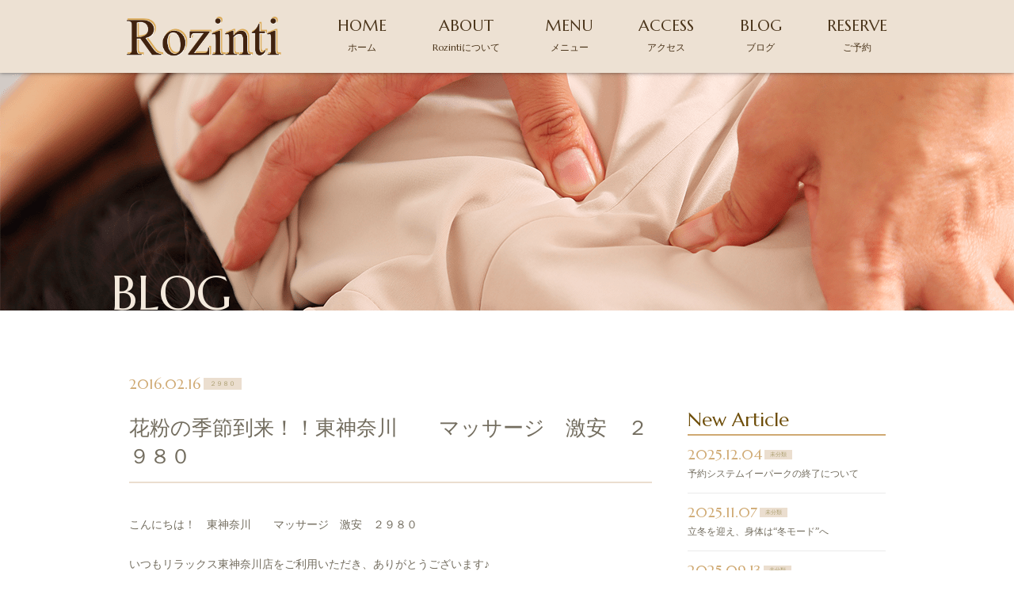

--- FILE ---
content_type: text/html; charset=UTF-8
request_url: https://xn--pckta0czdvd.com/2016/02/16/%E8%8A%B1%E7%B2%89%E3%81%AE%E5%AD%A3%E7%AF%80%E5%88%B0%E6%9D%A5%EF%BC%81%EF%BC%81/
body_size: 8419
content:
<!DOCTYPE html>
<html dir="ltr" lang="ja">
<head>
<meta charset="UTF-8">
	<meta name="viewport" content="width=1350">
	<meta name="format-detection" content="telephone=no">


<link rel="icon" href="https://xn--pckta0czdvd.com/wp-content/themes/025/favicon.ico" type="image/x-icon" />
<link rel="shortcut icon" href="https://xn--pckta0czdvd.com/wp-content/themes/025/favicon.ico" type="image/x-icon" />

<!--[if lt IE 9]>
<script src="https://xn--pckta0czdvd.com/wp-content/themes/025/js/html5.js"></script>
<script src="https://xn--pckta0czdvd.com/wp-content/themes/025/js/css3-mediaqueries.js"></script>
<![endif]-->

<link rel="stylesheet" href="https://xn--pckta0czdvd.com/wp-content/themes/025/style.css" type="text/css" media="all">
<link href="https://fonts.googleapis.com/css?family=Marcellus" rel="stylesheet">
<script src="https://xn--pckta0czdvd.com/wp-content/themes/025/js/jquery.min.js"></script>
<script type="text/javascript" src="https://xn--pckta0czdvd.com/wp-content/themes/025/js/slick.js"></script>
<script type="text/javascript" src="https://xn--pckta0czdvd.com/wp-content/themes/025/js/script.js"></script>


		<!-- All in One SEO 4.5.1.1 - aioseo.com -->
		<title>花粉の季節到来！！東神奈川 マッサージ 激安 ２９８０ - 東神奈川マッサージ Rozinti ロジンチ 地域最安値</title>
		<meta name="description" content="こんにちは！ 東神奈川 マッサージ 激安 ２９８０ いつもリラックス東神奈川店をご利用いただき、ありがとうご" />
		<meta name="robots" content="max-image-preview:large" />
		<link rel="canonical" href="https://xn--pckta0czdvd.com/2016/02/16/%e8%8a%b1%e7%b2%89%e3%81%ae%e5%ad%a3%e7%af%80%e5%88%b0%e6%9d%a5%ef%bc%81%ef%bc%81/" />
		<meta name="generator" content="All in One SEO (AIOSEO) 4.5.1.1" />
		<meta property="og:locale" content="ja_JP" />
		<meta property="og:site_name" content="東神奈川マッサージ　Rozinti　ロジンチ　地域最安値 - 安くて上手い！肩こり頭痛、腰痛、など症状に合わせて、ストレッチ、整体、オイルトリートメント、マッサージ等で対応して、お客様に満足いただく店です。毎日忙しく疲れが溜まっている方に、短い時間で本格的な施術で癒しを味わっていただけます。" />
		<meta property="og:type" content="article" />
		<meta property="og:title" content="花粉の季節到来！！東神奈川 マッサージ 激安 ２９８０ - 東神奈川マッサージ Rozinti ロジンチ 地域最安値" />
		<meta property="og:description" content="こんにちは！ 東神奈川 マッサージ 激安 ２９８０ いつもリラックス東神奈川店をご利用いただき、ありがとうご" />
		<meta property="og:url" content="https://xn--pckta0czdvd.com/2016/02/16/%e8%8a%b1%e7%b2%89%e3%81%ae%e5%ad%a3%e7%af%80%e5%88%b0%e6%9d%a5%ef%bc%81%ef%bc%81/" />
		<meta property="article:published_time" content="2016-02-16T14:31:53+00:00" />
		<meta property="article:modified_time" content="2018-04-13T12:49:43+00:00" />
		<meta name="twitter:card" content="summary_large_image" />
		<meta name="twitter:title" content="花粉の季節到来！！東神奈川 マッサージ 激安 ２９８０ - 東神奈川マッサージ Rozinti ロジンチ 地域最安値" />
		<meta name="twitter:description" content="こんにちは！ 東神奈川 マッサージ 激安 ２９８０ いつもリラックス東神奈川店をご利用いただき、ありがとうご" />
		<script type="application/ld+json" class="aioseo-schema">
			{"@context":"https:\/\/schema.org","@graph":[{"@type":"BlogPosting","@id":"https:\/\/xn--pckta0czdvd.com\/2016\/02\/16\/%e8%8a%b1%e7%b2%89%e3%81%ae%e5%ad%a3%e7%af%80%e5%88%b0%e6%9d%a5%ef%bc%81%ef%bc%81\/#blogposting","name":"\u82b1\u7c89\u306e\u5b63\u7bc0\u5230\u6765\uff01\uff01\u6771\u795e\u5948\u5ddd \u30de\u30c3\u30b5\u30fc\u30b8 \u6fc0\u5b89 \uff12\uff19\uff18\uff10 - \u6771\u795e\u5948\u5ddd\u30de\u30c3\u30b5\u30fc\u30b8 Rozinti \u30ed\u30b8\u30f3\u30c1 \u5730\u57df\u6700\u5b89\u5024","headline":"\u82b1\u7c89\u306e\u5b63\u7bc0\u5230\u6765\uff01\uff01\u6771\u795e\u5948\u5ddd\u3000\u3000\u30de\u30c3\u30b5\u30fc\u30b8\u3000\u6fc0\u5b89\u3000\uff12\uff19\uff18\uff10","author":{"@id":"https:\/\/xn--pckta0czdvd.com\/author\/pawer3588\/#author"},"publisher":{"@id":"https:\/\/xn--pckta0czdvd.com\/#organization"},"datePublished":"2016-02-16T14:31:53+09:00","dateModified":"2018-04-13T12:49:43+09:00","inLanguage":"ja","mainEntityOfPage":{"@id":"https:\/\/xn--pckta0czdvd.com\/2016\/02\/16\/%e8%8a%b1%e7%b2%89%e3%81%ae%e5%ad%a3%e7%af%80%e5%88%b0%e6%9d%a5%ef%bc%81%ef%bc%81\/#webpage"},"isPartOf":{"@id":"https:\/\/xn--pckta0czdvd.com\/2016\/02\/16\/%e8%8a%b1%e7%b2%89%e3%81%ae%e5%ad%a3%e7%af%80%e5%88%b0%e6%9d%a5%ef%bc%81%ef%bc%81\/#webpage"},"articleSection":"\uff12\uff19\uff18\uff10, \u6771\u795e\u5948\u5ddd\u30de\u30c3\u30b5\u30fc\u30b8, \uff12\uff19\uff18\uff10, \u30a4\u30aa\u30f3, \u6771\u795e\u5948\u5ddd\u30de\u30c3\u30b5\u30fc\u30b8, \u6fc0\u5b89"},{"@type":"BreadcrumbList","@id":"https:\/\/xn--pckta0czdvd.com\/2016\/02\/16\/%e8%8a%b1%e7%b2%89%e3%81%ae%e5%ad%a3%e7%af%80%e5%88%b0%e6%9d%a5%ef%bc%81%ef%bc%81\/#breadcrumblist","itemListElement":[{"@type":"ListItem","@id":"https:\/\/xn--pckta0czdvd.com\/#listItem","position":1,"name":"\u5bb6","item":"https:\/\/xn--pckta0czdvd.com\/","nextItem":"https:\/\/xn--pckta0czdvd.com\/2016\/#listItem"},{"@type":"ListItem","@id":"https:\/\/xn--pckta0czdvd.com\/2016\/#listItem","position":2,"name":"2016","item":"https:\/\/xn--pckta0czdvd.com\/2016\/","nextItem":"https:\/\/xn--pckta0czdvd.com\/2016\/02\/#listItem","previousItem":"https:\/\/xn--pckta0czdvd.com\/#listItem"},{"@type":"ListItem","@id":"https:\/\/xn--pckta0czdvd.com\/2016\/02\/#listItem","position":3,"name":"February","item":"https:\/\/xn--pckta0czdvd.com\/2016\/02\/","nextItem":"https:\/\/xn--pckta0czdvd.com\/2016\/02\/16\/#listItem","previousItem":"https:\/\/xn--pckta0czdvd.com\/2016\/#listItem"},{"@type":"ListItem","@id":"https:\/\/xn--pckta0czdvd.com\/2016\/02\/16\/#listItem","position":4,"name":"16","item":"https:\/\/xn--pckta0czdvd.com\/2016\/02\/16\/","nextItem":"https:\/\/xn--pckta0czdvd.com\/2016\/02\/16\/%e8%8a%b1%e7%b2%89%e3%81%ae%e5%ad%a3%e7%af%80%e5%88%b0%e6%9d%a5%ef%bc%81%ef%bc%81\/#listItem","previousItem":"https:\/\/xn--pckta0czdvd.com\/2016\/02\/#listItem"},{"@type":"ListItem","@id":"https:\/\/xn--pckta0czdvd.com\/2016\/02\/16\/%e8%8a%b1%e7%b2%89%e3%81%ae%e5%ad%a3%e7%af%80%e5%88%b0%e6%9d%a5%ef%bc%81%ef%bc%81\/#listItem","position":5,"name":"\u82b1\u7c89\u306e\u5b63\u7bc0\u5230\u6765\uff01\uff01\u6771\u795e\u5948\u5ddd\u3000\u3000\u30de\u30c3\u30b5\u30fc\u30b8\u3000\u6fc0\u5b89\u3000\uff12\uff19\uff18\uff10","previousItem":"https:\/\/xn--pckta0czdvd.com\/2016\/02\/16\/#listItem"}]},{"@type":"Organization","@id":"https:\/\/xn--pckta0czdvd.com\/#organization","name":"\u3000\u30de\u30c3\u30b5\u30fc\u30b8\u3000\uff12\uff19\uff18\uff10\u3000Rozinti\u3000\u30ed\u30b8\u30f3\u30c1","url":"https:\/\/xn--pckta0czdvd.com\/"},{"@type":"Person","@id":"https:\/\/xn--pckta0czdvd.com\/author\/pawer3588\/#author","url":"https:\/\/xn--pckta0czdvd.com\/author\/pawer3588\/","name":"pawer3588","image":{"@type":"ImageObject","@id":"https:\/\/xn--pckta0czdvd.com\/2016\/02\/16\/%e8%8a%b1%e7%b2%89%e3%81%ae%e5%ad%a3%e7%af%80%e5%88%b0%e6%9d%a5%ef%bc%81%ef%bc%81\/#authorImage","url":"https:\/\/secure.gravatar.com\/avatar\/2d1f874db39dff99ae85ba3867c6c8ab?s=96&d=mm&r=g","width":96,"height":96,"caption":"pawer3588"}},{"@type":"WebPage","@id":"https:\/\/xn--pckta0czdvd.com\/2016\/02\/16\/%e8%8a%b1%e7%b2%89%e3%81%ae%e5%ad%a3%e7%af%80%e5%88%b0%e6%9d%a5%ef%bc%81%ef%bc%81\/#webpage","url":"https:\/\/xn--pckta0czdvd.com\/2016\/02\/16\/%e8%8a%b1%e7%b2%89%e3%81%ae%e5%ad%a3%e7%af%80%e5%88%b0%e6%9d%a5%ef%bc%81%ef%bc%81\/","name":"\u82b1\u7c89\u306e\u5b63\u7bc0\u5230\u6765\uff01\uff01\u6771\u795e\u5948\u5ddd \u30de\u30c3\u30b5\u30fc\u30b8 \u6fc0\u5b89 \uff12\uff19\uff18\uff10 - \u6771\u795e\u5948\u5ddd\u30de\u30c3\u30b5\u30fc\u30b8 Rozinti \u30ed\u30b8\u30f3\u30c1 \u5730\u57df\u6700\u5b89\u5024","description":"\u3053\u3093\u306b\u3061\u306f\uff01 \u6771\u795e\u5948\u5ddd \u30de\u30c3\u30b5\u30fc\u30b8 \u6fc0\u5b89 \uff12\uff19\uff18\uff10 \u3044\u3064\u3082\u30ea\u30e9\u30c3\u30af\u30b9\u6771\u795e\u5948\u5ddd\u5e97\u3092\u3054\u5229\u7528\u3044\u305f\u3060\u304d\u3001\u3042\u308a\u304c\u3068\u3046\u3054","inLanguage":"ja","isPartOf":{"@id":"https:\/\/xn--pckta0czdvd.com\/#website"},"breadcrumb":{"@id":"https:\/\/xn--pckta0czdvd.com\/2016\/02\/16\/%e8%8a%b1%e7%b2%89%e3%81%ae%e5%ad%a3%e7%af%80%e5%88%b0%e6%9d%a5%ef%bc%81%ef%bc%81\/#breadcrumblist"},"author":{"@id":"https:\/\/xn--pckta0czdvd.com\/author\/pawer3588\/#author"},"creator":{"@id":"https:\/\/xn--pckta0czdvd.com\/author\/pawer3588\/#author"},"datePublished":"2016-02-16T14:31:53+09:00","dateModified":"2018-04-13T12:49:43+09:00"},{"@type":"WebSite","@id":"https:\/\/xn--pckta0czdvd.com\/#website","url":"https:\/\/xn--pckta0czdvd.com\/","name":"\u3000\u30de\u30c3\u30b5\u30fc\u30b8\u3000\uff12\uff19\uff18\uff10\u3000Rozinti\u3000\u30ed\u30b8\u30f3\u30c1","description":"\u5b89\u304f\u3066\u4e0a\u624b\u3044\uff01\u80a9\u3053\u308a\u982d\u75db\u3001\u8170\u75db\u3001\u306a\u3069\u75c7\u72b6\u306b\u5408\u308f\u305b\u3066\u3001\u30b9\u30c8\u30ec\u30c3\u30c1\u3001\u6574\u4f53\u3001\u30aa\u30a4\u30eb\u30c8\u30ea\u30fc\u30c8\u30e1\u30f3\u30c8\u3001\u30de\u30c3\u30b5\u30fc\u30b8\u7b49\u3067\u5bfe\u5fdc\u3057\u3066\u3001\u304a\u5ba2\u69d8\u306b\u6e80\u8db3\u3044\u305f\u3060\u304f\u5e97\u3067\u3059\u3002\u6bce\u65e5\u5fd9\u3057\u304f\u75b2\u308c\u304c\u6e9c\u307e\u3063\u3066\u3044\u308b\u65b9\u306b\u3001\u77ed\u3044\u6642\u9593\u3067\u672c\u683c\u7684\u306a\u65bd\u8853\u3067\u7652\u3057\u3092\u5473\u308f\u3063\u3066\u3044\u305f\u3060\u3051\u307e\u3059\u3002","inLanguage":"ja","publisher":{"@id":"https:\/\/xn--pckta0czdvd.com\/#organization"}}]}
		</script>
		<!-- All in One SEO -->

<link rel='stylesheet' id='wp-block-library-css' href='https://xn--pckta0czdvd.com/wp-includes/css/dist/block-library/style.min.css?ver=6.4.7' type='text/css' media='all' />
<style id='classic-theme-styles-inline-css' type='text/css'>
/*! This file is auto-generated */
.wp-block-button__link{color:#fff;background-color:#32373c;border-radius:9999px;box-shadow:none;text-decoration:none;padding:calc(.667em + 2px) calc(1.333em + 2px);font-size:1.125em}.wp-block-file__button{background:#32373c;color:#fff;text-decoration:none}
</style>
<style id='global-styles-inline-css' type='text/css'>
body{--wp--preset--color--black: #000000;--wp--preset--color--cyan-bluish-gray: #abb8c3;--wp--preset--color--white: #ffffff;--wp--preset--color--pale-pink: #f78da7;--wp--preset--color--vivid-red: #cf2e2e;--wp--preset--color--luminous-vivid-orange: #ff6900;--wp--preset--color--luminous-vivid-amber: #fcb900;--wp--preset--color--light-green-cyan: #7bdcb5;--wp--preset--color--vivid-green-cyan: #00d084;--wp--preset--color--pale-cyan-blue: #8ed1fc;--wp--preset--color--vivid-cyan-blue: #0693e3;--wp--preset--color--vivid-purple: #9b51e0;--wp--preset--gradient--vivid-cyan-blue-to-vivid-purple: linear-gradient(135deg,rgba(6,147,227,1) 0%,rgb(155,81,224) 100%);--wp--preset--gradient--light-green-cyan-to-vivid-green-cyan: linear-gradient(135deg,rgb(122,220,180) 0%,rgb(0,208,130) 100%);--wp--preset--gradient--luminous-vivid-amber-to-luminous-vivid-orange: linear-gradient(135deg,rgba(252,185,0,1) 0%,rgba(255,105,0,1) 100%);--wp--preset--gradient--luminous-vivid-orange-to-vivid-red: linear-gradient(135deg,rgba(255,105,0,1) 0%,rgb(207,46,46) 100%);--wp--preset--gradient--very-light-gray-to-cyan-bluish-gray: linear-gradient(135deg,rgb(238,238,238) 0%,rgb(169,184,195) 100%);--wp--preset--gradient--cool-to-warm-spectrum: linear-gradient(135deg,rgb(74,234,220) 0%,rgb(151,120,209) 20%,rgb(207,42,186) 40%,rgb(238,44,130) 60%,rgb(251,105,98) 80%,rgb(254,248,76) 100%);--wp--preset--gradient--blush-light-purple: linear-gradient(135deg,rgb(255,206,236) 0%,rgb(152,150,240) 100%);--wp--preset--gradient--blush-bordeaux: linear-gradient(135deg,rgb(254,205,165) 0%,rgb(254,45,45) 50%,rgb(107,0,62) 100%);--wp--preset--gradient--luminous-dusk: linear-gradient(135deg,rgb(255,203,112) 0%,rgb(199,81,192) 50%,rgb(65,88,208) 100%);--wp--preset--gradient--pale-ocean: linear-gradient(135deg,rgb(255,245,203) 0%,rgb(182,227,212) 50%,rgb(51,167,181) 100%);--wp--preset--gradient--electric-grass: linear-gradient(135deg,rgb(202,248,128) 0%,rgb(113,206,126) 100%);--wp--preset--gradient--midnight: linear-gradient(135deg,rgb(2,3,129) 0%,rgb(40,116,252) 100%);--wp--preset--font-size--small: 13px;--wp--preset--font-size--medium: 20px;--wp--preset--font-size--large: 36px;--wp--preset--font-size--x-large: 42px;--wp--preset--spacing--20: 0.44rem;--wp--preset--spacing--30: 0.67rem;--wp--preset--spacing--40: 1rem;--wp--preset--spacing--50: 1.5rem;--wp--preset--spacing--60: 2.25rem;--wp--preset--spacing--70: 3.38rem;--wp--preset--spacing--80: 5.06rem;--wp--preset--shadow--natural: 6px 6px 9px rgba(0, 0, 0, 0.2);--wp--preset--shadow--deep: 12px 12px 50px rgba(0, 0, 0, 0.4);--wp--preset--shadow--sharp: 6px 6px 0px rgba(0, 0, 0, 0.2);--wp--preset--shadow--outlined: 6px 6px 0px -3px rgba(255, 255, 255, 1), 6px 6px rgba(0, 0, 0, 1);--wp--preset--shadow--crisp: 6px 6px 0px rgba(0, 0, 0, 1);}:where(.is-layout-flex){gap: 0.5em;}:where(.is-layout-grid){gap: 0.5em;}body .is-layout-flow > .alignleft{float: left;margin-inline-start: 0;margin-inline-end: 2em;}body .is-layout-flow > .alignright{float: right;margin-inline-start: 2em;margin-inline-end: 0;}body .is-layout-flow > .aligncenter{margin-left: auto !important;margin-right: auto !important;}body .is-layout-constrained > .alignleft{float: left;margin-inline-start: 0;margin-inline-end: 2em;}body .is-layout-constrained > .alignright{float: right;margin-inline-start: 2em;margin-inline-end: 0;}body .is-layout-constrained > .aligncenter{margin-left: auto !important;margin-right: auto !important;}body .is-layout-constrained > :where(:not(.alignleft):not(.alignright):not(.alignfull)){max-width: var(--wp--style--global--content-size);margin-left: auto !important;margin-right: auto !important;}body .is-layout-constrained > .alignwide{max-width: var(--wp--style--global--wide-size);}body .is-layout-flex{display: flex;}body .is-layout-flex{flex-wrap: wrap;align-items: center;}body .is-layout-flex > *{margin: 0;}body .is-layout-grid{display: grid;}body .is-layout-grid > *{margin: 0;}:where(.wp-block-columns.is-layout-flex){gap: 2em;}:where(.wp-block-columns.is-layout-grid){gap: 2em;}:where(.wp-block-post-template.is-layout-flex){gap: 1.25em;}:where(.wp-block-post-template.is-layout-grid){gap: 1.25em;}.has-black-color{color: var(--wp--preset--color--black) !important;}.has-cyan-bluish-gray-color{color: var(--wp--preset--color--cyan-bluish-gray) !important;}.has-white-color{color: var(--wp--preset--color--white) !important;}.has-pale-pink-color{color: var(--wp--preset--color--pale-pink) !important;}.has-vivid-red-color{color: var(--wp--preset--color--vivid-red) !important;}.has-luminous-vivid-orange-color{color: var(--wp--preset--color--luminous-vivid-orange) !important;}.has-luminous-vivid-amber-color{color: var(--wp--preset--color--luminous-vivid-amber) !important;}.has-light-green-cyan-color{color: var(--wp--preset--color--light-green-cyan) !important;}.has-vivid-green-cyan-color{color: var(--wp--preset--color--vivid-green-cyan) !important;}.has-pale-cyan-blue-color{color: var(--wp--preset--color--pale-cyan-blue) !important;}.has-vivid-cyan-blue-color{color: var(--wp--preset--color--vivid-cyan-blue) !important;}.has-vivid-purple-color{color: var(--wp--preset--color--vivid-purple) !important;}.has-black-background-color{background-color: var(--wp--preset--color--black) !important;}.has-cyan-bluish-gray-background-color{background-color: var(--wp--preset--color--cyan-bluish-gray) !important;}.has-white-background-color{background-color: var(--wp--preset--color--white) !important;}.has-pale-pink-background-color{background-color: var(--wp--preset--color--pale-pink) !important;}.has-vivid-red-background-color{background-color: var(--wp--preset--color--vivid-red) !important;}.has-luminous-vivid-orange-background-color{background-color: var(--wp--preset--color--luminous-vivid-orange) !important;}.has-luminous-vivid-amber-background-color{background-color: var(--wp--preset--color--luminous-vivid-amber) !important;}.has-light-green-cyan-background-color{background-color: var(--wp--preset--color--light-green-cyan) !important;}.has-vivid-green-cyan-background-color{background-color: var(--wp--preset--color--vivid-green-cyan) !important;}.has-pale-cyan-blue-background-color{background-color: var(--wp--preset--color--pale-cyan-blue) !important;}.has-vivid-cyan-blue-background-color{background-color: var(--wp--preset--color--vivid-cyan-blue) !important;}.has-vivid-purple-background-color{background-color: var(--wp--preset--color--vivid-purple) !important;}.has-black-border-color{border-color: var(--wp--preset--color--black) !important;}.has-cyan-bluish-gray-border-color{border-color: var(--wp--preset--color--cyan-bluish-gray) !important;}.has-white-border-color{border-color: var(--wp--preset--color--white) !important;}.has-pale-pink-border-color{border-color: var(--wp--preset--color--pale-pink) !important;}.has-vivid-red-border-color{border-color: var(--wp--preset--color--vivid-red) !important;}.has-luminous-vivid-orange-border-color{border-color: var(--wp--preset--color--luminous-vivid-orange) !important;}.has-luminous-vivid-amber-border-color{border-color: var(--wp--preset--color--luminous-vivid-amber) !important;}.has-light-green-cyan-border-color{border-color: var(--wp--preset--color--light-green-cyan) !important;}.has-vivid-green-cyan-border-color{border-color: var(--wp--preset--color--vivid-green-cyan) !important;}.has-pale-cyan-blue-border-color{border-color: var(--wp--preset--color--pale-cyan-blue) !important;}.has-vivid-cyan-blue-border-color{border-color: var(--wp--preset--color--vivid-cyan-blue) !important;}.has-vivid-purple-border-color{border-color: var(--wp--preset--color--vivid-purple) !important;}.has-vivid-cyan-blue-to-vivid-purple-gradient-background{background: var(--wp--preset--gradient--vivid-cyan-blue-to-vivid-purple) !important;}.has-light-green-cyan-to-vivid-green-cyan-gradient-background{background: var(--wp--preset--gradient--light-green-cyan-to-vivid-green-cyan) !important;}.has-luminous-vivid-amber-to-luminous-vivid-orange-gradient-background{background: var(--wp--preset--gradient--luminous-vivid-amber-to-luminous-vivid-orange) !important;}.has-luminous-vivid-orange-to-vivid-red-gradient-background{background: var(--wp--preset--gradient--luminous-vivid-orange-to-vivid-red) !important;}.has-very-light-gray-to-cyan-bluish-gray-gradient-background{background: var(--wp--preset--gradient--very-light-gray-to-cyan-bluish-gray) !important;}.has-cool-to-warm-spectrum-gradient-background{background: var(--wp--preset--gradient--cool-to-warm-spectrum) !important;}.has-blush-light-purple-gradient-background{background: var(--wp--preset--gradient--blush-light-purple) !important;}.has-blush-bordeaux-gradient-background{background: var(--wp--preset--gradient--blush-bordeaux) !important;}.has-luminous-dusk-gradient-background{background: var(--wp--preset--gradient--luminous-dusk) !important;}.has-pale-ocean-gradient-background{background: var(--wp--preset--gradient--pale-ocean) !important;}.has-electric-grass-gradient-background{background: var(--wp--preset--gradient--electric-grass) !important;}.has-midnight-gradient-background{background: var(--wp--preset--gradient--midnight) !important;}.has-small-font-size{font-size: var(--wp--preset--font-size--small) !important;}.has-medium-font-size{font-size: var(--wp--preset--font-size--medium) !important;}.has-large-font-size{font-size: var(--wp--preset--font-size--large) !important;}.has-x-large-font-size{font-size: var(--wp--preset--font-size--x-large) !important;}
.wp-block-navigation a:where(:not(.wp-element-button)){color: inherit;}
:where(.wp-block-post-template.is-layout-flex){gap: 1.25em;}:where(.wp-block-post-template.is-layout-grid){gap: 1.25em;}
:where(.wp-block-columns.is-layout-flex){gap: 2em;}:where(.wp-block-columns.is-layout-grid){gap: 2em;}
.wp-block-pullquote{font-size: 1.5em;line-height: 1.6;}
</style>
<link rel='stylesheet' id='pz-linkcard-css' href='//xn--pckta0czdvd.com/wp-content/uploads/pz-linkcard/style.css?ver=2.4.8.1.17' type='text/css' media='all' />
<link rel='stylesheet' id='wp-pagenavi-css' href='https://xn--pckta0czdvd.com/wp-content/plugins/wp-pagenavi/pagenavi-css.css?ver=2.70' type='text/css' media='all' />
<link rel="https://api.w.org/" href="https://xn--pckta0czdvd.com/wp-json/" /><link rel="alternate" type="application/json" href="https://xn--pckta0czdvd.com/wp-json/wp/v2/posts/322" /><link rel="alternate" type="application/json+oembed" href="https://xn--pckta0czdvd.com/wp-json/oembed/1.0/embed?url=https%3A%2F%2Fxn--pckta0czdvd.com%2F2016%2F02%2F16%2F%25e8%258a%25b1%25e7%25b2%2589%25e3%2581%25ae%25e5%25ad%25a3%25e7%25af%2580%25e5%2588%25b0%25e6%259d%25a5%25ef%25bc%2581%25ef%25bc%2581%2F" />
<link rel="alternate" type="text/xml+oembed" href="https://xn--pckta0czdvd.com/wp-json/oembed/1.0/embed?url=https%3A%2F%2Fxn--pckta0czdvd.com%2F2016%2F02%2F16%2F%25e8%258a%25b1%25e7%25b2%2589%25e3%2581%25ae%25e5%25ad%25a3%25e7%25af%2580%25e5%2588%25b0%25e6%259d%25a5%25ef%25bc%2581%25ef%25bc%2581%2F&#038;format=xml" />
<link rel="stylesheet" href="https://xn--pckta0czdvd.com/wp-content/plugins/sungrove/custorm.css.php" type="text/css" media="all"><script src="https://xn--pckta0czdvd.com/wp-content/plugins/sungrove/desvg.js"></script><script src="https://xn--pckta0czdvd.com/wp-content/plugins/sungrove/script.js"></script></head>
<body>

<header class="">
		<section class="gf navigation">
		<nav class="menu f_box f_h_sb f_center f_wrap trans">
			<a href="https://xn--pckta0czdvd.com/" class="logo"><img src="https://xn--pckta0czdvd.com/wp-content/themes/025/img/logo_b.png" alt="Rozinti"/></a>
			<a href="https://xn--pckta0czdvd.com/">HOME<br><span>ホーム</span></a>
			<a href="https://xn--pckta0czdvd.com/about">ABOUT<br><span>Rozintiについて</span></a>
			<a href="https://xn--pckta0czdvd.com/menu" >MENU<br><span>メニュー</span></a>
			<a href="https://xn--pckta0czdvd.com/access">ACCESS<br><span>アクセス</span></a>
			<a href="https://xn--pckta0czdvd.com/blogs">BLOG<br><span>ブログ</span></a>
			<a href="https://beauty.hotpepper.jp/CSP/kr/reserve/?storeId=H000578491" target="_blank">RESERVE<br><span>ご予約</span></a>
		</nav>
	</section>
	<div class="sp navi">
		<nav class="button f_box">
			<a href="tel:045-439-5430" class="gf">TEL<br><span>お電話でのお問い合わせ</span></a>
			<a href="https://mitsuraku.jp/pm/online/index/w1d0l5" class="gf">RESERVE<br><span>ご予約はこちらから</span></a>
			<div class="toggle tc  f_box f_cc">
				<button class="hamburger hamburger--spin" type="button" id="toggle">
					<span class="hamburger-box">
						<span class="hamburger-inner"></span>
					</span>
				</button>
			</div>
		</nav>
	</div>
</header><main>
<section id="kv">
<figure>
	<picture>
	<source media="(min-width: 768px)" srcset="https://xn--pckta0czdvd.com/wp-content/themes/025/img/blog/kv.png" alt="リラクゼーション"/>
	<source media="(max-width: 768px)" srcset="https://xn--pckta0czdvd.com/wp-content/themes/025/img/blog/kvsp.png" alt="リラクゼーション"/>
	<img src="https://xn--pckta0czdvd.com/wp-content/themes/025/img/blog/kvsp.png" alt="リラクゼーション"/>
	</picture>
</figure>
<h2 class="gf f_box f_end">BLOG</h2>
</section>


<section id="post" class="single">
	<div class="blankx2"></div>
	<article class="f_box f_h_sa f_wrap">
		<div class="col w66 scroll" data-type="up">

	<p class="f_box f_center">
		<span class="date gf">2016.02.16</span><span class="category">２９８０</span>
	</p>
	<h2 class="tl">花粉の季節到来！！東神奈川　　マッサージ　激安　２９８０</h2>
	<div class="content">
		こんにちは！　東神奈川　　マッサージ　激安　２９８０<br />
<br />
いつもリラックス東神奈川店をご利用いただき、<wbr />ありがとうございます♪<br />
<br />
インフルエンザ流行警報発令中☆<br />
スギ花粉も飛散し始めたというニュースも見聞きしております！<br />
皆様お気をつけくださいませ！！<br />
<br />
今回はお得なキャンペーンやサービスの情報をお届けします（≧▽<wbr />≦）<br />
<br />
＝＝＝＝＝＝＝＝＝＝＝＝<br />
次回予約＆ネット予約<br />
＝＝＝＝＝＝＝＝＝＝＝＝<br />
<br />
・次回ご予約（施術後に次の予定予約）を頂いたお客様<br />
全コース（組み合せ自由）で５％オフ＋ポイント３つプレゼント！<wbr />！<br />
<br />
・ネットでご予約頂いたお客様<br />
当日予約でも５％オフ＋ポイント３つプレゼント！！<br />
（外部サイト：ミツラクからの予約は対象外となります）<br />
<br />
※サービスの併用は致しかねます<br />
<br />
＝＝＝＝＝＝＝＝＝＝＝＝<br />
平日限定キャンペーン<br />
＝＝＝＝＝＝＝＝＝＝＝＝<br />
<br />
平日（土日祝を除く）<wbr />にロングコースをご希望のお客様にオススメ！！<br />
<br />
コース内容は自由に組み合せ出来ます！<wbr />お疲れの状態に合わせてスタッフにご相談ください。<br />
<br />
☆　７５分以上→１０８０円引き<br />
☆　９０分以上→１６２０円引き<br />
☆１２０分以上→２１６０円引き<br />
<br />
※サービスの併用は致しかねます<br />
<br />
＝＝＝＝＝＝＝＝＝<br />
曜日サービス<br />
＝＝＝＝＝＝＝＝＝<br />
<br />
当店では曜日ごとに異なるサービスをご用意しております！<br />
<br />
月）アイヘッド　５４０円引き<br />
火）ポイント　２倍<br />
水）全コース　５％引き<br />
木）ポイント　２倍<br />
金）フット　５４０円引き<br />
<br />
※サービスの併用は致しかねます	</div>

			<div class="blankx2"></div>

			<div class="single_paging f_box f_h_sb">
							
									<div class="back f_box f_h_start  f_center ">
				<a href="https://xn--pckta0czdvd.com/2016/02/15/%e3%82%a2%e3%82%a4%e3%83%98%e3%83%83%e3%83%89%e3%82%ad%e3%83%a3%e3%83%b3%e3%83%9a%e3%83%bc%e3%83%b3%e3%81%ae%e3%81%8a%e7%9f%a5%e3%82%89%e3%81%9b/" class="btn main opp blog">
					戻る				</a>
			</div>
			
						<div class="next f_box f_h_end  f_center">
				<a href="https://xn--pckta0czdvd.com/2016/02/25/%e3%82%80%e3%81%8f%e3%81%bf%e3%82%92%e3%81%a8%e3%82%8b%e7%be%8e%e8%84%9a%e3%82%a2%e3%83%ad%e3%83%9e%e3%82%b9%e3%83%88%e3%83%ac%e3%83%83%e3%83%81%ef%bc%81%ef%bc%81/" class="btn main blog">
					次へ				</a>
			</div>
						</div>
			<div class="blank"></div>
			<div class="f_box f_h_center">
				<a href="https://xn--pckta0czdvd.com/blogs/" class="btn main opp">ブログ一覧へ戻る</a>
			</div>
			<div class="blankx2"></div>
		</div>
		<div class="side col w25 scroll" data-type="up">
			<!--<div id="category">
				<h3 class="gf">Category</h3>
<ul>
<li>
<a href="https://xn--pckta0czdvd.com/category/%ef%bc%92%ef%bc%99%ef%bc%98%ef%bc%90/" class="f_box trans">
２９８０</a></li>
<li>
<a href="https://xn--pckta0czdvd.com/category/%e3%82%aa%e3%82%b9%e3%82%b9%e3%83%a1/" class="f_box trans">
オススメ</a></li>
<li>
<a href="https://xn--pckta0czdvd.com/category/%e4%ba%ba%e6%b0%97/" class="f_box trans">
人気</a></li>
<li>
<a href="https://xn--pckta0czdvd.com/category/%e5%85%a8%e8%ba%ab%e3%82%82%e3%81%bf%e3%81%bb%e3%81%90%e3%81%97/" class="f_box trans">
全身もみほぐし</a></li>
<li>
<a href="https://xn--pckta0czdvd.com/category/%e6%9c%aa%e5%88%86%e9%a1%9e/" class="f_box trans">
未分類</a></li>
<li>
<a href="https://xn--pckta0czdvd.com/category/%e6%9d%b1%e7%a5%9e%e5%a5%88%e5%b7%9d%e3%80%80%e3%83%9b%e3%83%af%e3%82%a4%e3%83%88%e3%83%8b%e3%83%b3%e3%82%b0/" class="f_box trans">
東神奈川　ホワイトニング</a></li>
<li>
<a href="https://xn--pckta0czdvd.com/category/%e6%9d%b1%e7%a5%9e%e5%a5%88%e5%b7%9d%e3%83%9e%e3%83%83%e3%82%b5%e3%83%bc%e3%82%b8/" class="f_box trans">
東神奈川マッサージ</a></li>
<li>
<a href="https://xn--pckta0czdvd.com/category/%e6%bf%80%e5%ae%89/" class="f_box trans">
激安</a></li>
<li>
<a href="https://xn--pckta0czdvd.com/category/%e9%a7%85%e3%81%8b%e3%82%89%e5%be%92%e6%ad%a93%e5%88%86/" class="f_box trans">
駅から徒歩3分</a></li>
</ul>			</div>-->
			<div class="blank"></div>
			<div id="recent">
				<h3 class="gf">New Article</h3>
<ul>
		<li>
		<a href="https://xn--pckta0czdvd.com/2025/12/04/%e4%ba%88%e7%b4%84%e3%82%b7%e3%82%b9%e3%83%86%e3%83%a0%e3%82%a4%e3%83%bc%e3%83%91%e3%83%bc%e3%82%af%e3%81%ae%e7%b5%82%e4%ba%86%e3%81%ab%e3%81%a4%e3%81%84%e3%81%a6/" class="f_box f_column">
			<p class="f_box f_center"><span class="date gf">2025.12.04</span><span class="category">未分類</span></p>
			<p>予約システムイーパークの終了について</p>
		</a>
	</li>
		<li>
		<a href="https://xn--pckta0czdvd.com/2025/11/07/%e7%ab%8b%e5%86%ac%e3%82%92%e8%bf%8e%e3%81%88%e3%80%81%e8%ba%ab%e4%bd%93%e3%81%af%e5%86%ac%e3%83%a2%e3%83%bc%e3%83%89%e3%81%b8/" class="f_box f_column">
			<p class="f_box f_center"><span class="date gf">2025.11.07</span><span class="category">未分類</span></p>
			<p>立冬を迎え、身体は“冬モード”へ</p>
		</a>
	</li>
		<li>
		<a href="https://xn--pckta0czdvd.com/2025/09/13/%f0%9f%8c%a7%ef%b8%8f-%e4%bd%8e%e6%b0%97%e5%9c%a7%e3%81%a7%e4%b8%8d%e8%aa%bf%e3%82%92%e6%84%9f%e3%81%98%e3%81%a6%e3%81%84%e3%82%8b%e3%81%82%e3%81%aa%e3%81%9f%e3%81%b8-%f0%9f%8c%a7%ef%b8%8f/" class="f_box f_column">
			<p class="f_box f_center"><span class="date gf">2025.09.13</span><span class="category">未分類</span></p>
			<p>🌧️ 低気圧で不調を感じているあなたへ 🌧️</p>
		</a>
	</li>
		</ul>			</div>
			<!-- 月別アーカイブ
			<div class="blank"></div>
			<div id="archive">
							</div>
			-->
		</div>
	</article>
</section>
<div class="blankx2"></div>
</main>
<div class="tr">
	<a href="#toTop" class="toTop"><img src="https://xn--pckta0czdvd.com/wp-content/themes/025/img/toTop.png"  alt="Rozinti"></a>
</div>


<!-- Footer CTA -->
<div id="cta" class="scroll" data-type="up">
<section class="cta">
	<article class="tc white min">
	<div class="blank"></div>
		<h3>ご予約</h3>
		<p>ご予約は下のRESERVEボタン<br class="sp">よりお問い合わせください</p>
		<p class="tel gf"><span class="icon-mobile"></span><a href="tel:045-439-5430">045-439-5430</a></p>
		<div class="blank"></div>
		<article class="f_box f_cc">
			<a href="https://mitsuraku.jp/pm/online/index/w1d0l5" class="btn main w">RESERVE &gt;</a>
		</article>
	<div class="blankx2"></div>
	</article>
</section></div>
<footer >
<section class="f_box f_cc">
	<nav class="menu f_box f_wrap min"><p>|</p>
		<a href="https://xn--pckta0czdvd.com/"><span class="gf sp">HOME<br></span>ホーム</a><p>|</p>
		<a href="https://xn--pckta0czdvd.com/about"><span class="gf sp">ABOUT<br></span>Rozintiについて</a><p>|</p>
		<a href="https://xn--pckta0czdvd.com/menu"><span class="gf sp">MENU<br></span>メニュー</a><p>|</p>
		<a href="https://xn--pckta0czdvd.com/access"><span class="gf sp">ACCESS<br></span>アクセス</a><p>|</p>
		<a href="https://xn--pckta0czdvd.com/blogs"><span class="gf sp">BLOG<br></span>ブログ</a><p>|</p>
		<a href="https://mitsuraku.jp/pm/online/index/w1d0l5" target="_blank"><span class="gf sp">RESERVE<br></span>ご予約</a><p>|</p>
	</nav>
</section>

<footer >
<div class="blank"></div>
<section>
	<article class="f_box f_res f_center f_end">
		<div class="tc  col">
			<img src="https://xn--pckta0czdvd.com/wp-content/themes/025/img/logo_b.png" width="130" alt="Rozinti">
		</div>
		<address class=" col w65">
			<div class="access">
				<p>〒221-0822　<br>神奈川県横浜市神奈川区西神奈川1-10-16 斉藤邦楽器店3A</p>
				<p>TEL：045-439-5430</p>
			</div>
		</address>
		<div class="tc social col f_cc order_top">
			<a href="https://www.instagram.com/rozinti/" target="_blank"><span class="icon-instagram"></span></a>
			<img src="https://xn--pckta0czdvd.com/wp-content/themes/025/img/riro.jpg">
		</div>
	</article>
	<p class="copy">&copy;  Rozinti</p>
</section>
</footer>
</body>
</html>

--- FILE ---
content_type: text/css
request_url: https://xn--pckta0czdvd.com/wp-content/themes/025/style.css
body_size: 7518
content:
@charset "utf-8";
/*
Theme Name: リラクゼーション
Theme URI: http://wordpress.org/
Description: リラクゼーション
Author: リラクゼーション
Version: 1.0
License: GNU General Public License
License URI: license.txt
Tags: リラクゼーション
*/
@import url("css/sanitize.css");
@import url("css/hamburgers.css");
@import url("css/icon.css");
@import url("css/slick.css");
:root {
	font-size:62.5%;
	color:#736d5f;
	background:#ffffff;
}
* {
	margin:0;
	padding: 0;
	outline:none;
	-webkit-tap-highlight-color: rgba(255,255,255,0.5);
}
html,body{
	font-size: 14px;
	font-size: 1.4rem;
	width: 100%;
	overflow-x:hidden;
}
body {
	font-family: '游ゴシック体', 'Yu Gothic',  'メイリオ', 'Meiryo', 'ヒラギノ角ゴシック Pro', 'Hiragino Kaku Gothic Pro',  'Osaka', 'ＭＳ Ｐゴシック', 'MS PGothic', 'sans-serif';
	line-height: 180%;
}
.min {
	font-family:"Times New Roman", "游明朝", YuMincho, "ヒラギノ明朝 ProN W3", "Hiragino Mincho ProN", "HG明朝E", "ＭＳ Ｐ明朝", "ＭＳ 明朝", serif;
}
.gf {
	letter-spacing:0em;
	font-family: 'Marcellus', 'sans-serif','游ゴシック体', 'Yu Gothic',  'メイリオ', 'Meiryo', 'ヒラギノ角ゴシック Pro', 'Hiragino Kaku Gothic Pro',  'Osaka', 'ＭＳ Ｐゴシック', 'MS PGothic';
}
/*****************************************************************************
common
*****************************************************************************/
.none {
	display:none;
}
a {
	text-decoration: none;
	color:inherit;
	cursor:pointer;
}
figure {
	margin:0;
}
li {
	list-style: none;
}
h1,h2,h3{
	position:relative;
	text-align:center;
	font-weight:normal;
	line-height:150%;
	margin:0;
}
hr {
	border:none;
	border-top:1px solid #dedede;
}
address {
	font-size:12px;
	font-size:1.2rem;
	font-style:normal;
	line-height:160%;
	width:100%;
	padding:1em 0;
}
address p {
	color:#383838;
}
.stress {
	color:#6e4e0a;
}
.shadow{
	box-shadow:0px 1px 1px 1px rgba(30,30,30,0.2);
}
.white {
	color:#ffffff;
}
.grd {
}
.col {
	height:auto;
}
.bold {
	font-weight: bold;
}
.tc {
	text-align:center;
}
.tl {
	text-align:left;
}
.tr {
	text-align:right;
}
.ib {
	display:inline-block;
}
.f_cc {
	display:-webkit-box;
	display:-ms-flexbox;
	display: -webkit-flex;
	display:flex;
	-webkit-box-pack: justify;
	-ms-flex-pack: justify;
	-webkit-justify-content: center;
	justify-content: center;
	-webkit-align-items: center;
	-ms-flex-align: center;
	align-items: center;
}
.none {
	display:none;
}
.f_box {
	display:-webkit-box;
	display:-ms-flexbox;
	display: -webkit-flex;
	display:flex;
}
.lh100 {
	line-height:100%;
}
.mr1 {
	margin-right:1em;
}
.mr2 {
	margin-right:2em;
}
.mb1 {
	margin-bottom:1em;
}
.mt1 {
	margin-top:1em;
}
.ma {
	margin-left:auto;
	margin-right:auto;
}
span.tri {
	display:block;
	-webkit-transform:scale(0.6) rotate(90deg);
			transform:scale(0.6) rotate(90deg);
}
/*****************************************************************************
button gimic
*****************************************************************************/
.btn.main  {
	display:block;
	position:relative;
	padding:0.5em;
	color:#ffffff;
	text-align:center;
	-webkit-transition:all 0.1s ease-in-out;
	-moz-transition:all 0.1s ease-in-out;
	-ms-transition:all 0.1s ease-in-out;
			transition:all 0.1s ease-in-out;
	width:300px;
	box-shadow: 0 0 0 1px #ffffff, 0 0 0 4px #876a49;
	background: #876a49;
	margin:0 0.5em;
}
.btn.main.w {
	font-size:18px;
	font-size:1.8rem;
	color:#876a49;
	box-shadow: 0 0 0 1px #876a49, 0 0 0 4px #ffffff;
	background: #ffffff;
}
.btn.main.b {
	color:#ffffff;
	background: #00479d;
}
.btn.main:hover, a.btn.main.opp:hover {
	opacity:0.6;
}
.btn.main:hover:after, a.btn.main.opp:hover:after {
	color:#ffffff;
}
.btn.main.blog {
	width:100%;
}

.btn.main.contact {
	margin:0 0.5em;
}

.toTop {
	position:fixed;
	width:60px;
	height:60px;
	z-index:99;
	display:none;
	text-align:center;
}
.toTop span {
	display:block;
	line-height:200%;
	-webkit-transform:rotate(-90deg) scaleX(0.5);
	transform:rotate(-90deg) scaleX(0.5);
	margin-right:3px;
}

.toTop {
	right:4em;
	bottom:5em;
}
@media screen and (max-width:768px){
	.toTop {
		right:1em;
	}
	.toTop	img {
		width:inherit;
	}
	.toTop.fix {
		position:relative;
		bottom:1em;
	}
	.btn.main.lead {
		margin:0 auto;
	}
}
/*****************************************************************************
	Header
*****************************************************************************/
header {
	width:100%;
	background:#ffffff;
}
header h1 {
	line-height:100%;
}
header .kv h1{
	position:absolute;
	left:0;
	top:0;
	width:100%;
	z-index:3;
	padding-top:1em;
}

@media screen and (max-width:768px) {
	header {
		padding:0;
		width:100%;
		z-index:100;
	}
	header .tel {
		width:65px;
		height:65px;
		background:#ef9595;
		padding:0;
	}
	header .toggle {
		width:65px;
		height:65px;
	}
	header section , header section article {
		height:100%;
		padding:0;
	}
	header .kv h1 img {
		max-width:250px;
	}
	header .sp.navi {
		width:100%;
		position:fixed;
		bottom:0;
		left:0;
		z-index:100;
		background:#6e4e0a;
		height:65px;
	}
}
@media screen and (min-width:768px) {
	header {
		min-width:768px;
	}

	header nav > article {
		max-width:1000px;
		margin:0 auto;
		position:relative;
	}
	header nav {
		width:1000px;
		margin:0 auto;
	}
	header navigation {
		width:100%;
		position:relative;
	}
	header .navigation.active {
		width:100%;
		position:fixed;
		top:0;
		left:0;
		z-index:100;
	}
}

/*****************************************************************************
	Navigation / MENU
*****************************************************************************/
nav.menu {
	color:#4b351b;
}

/* SP Navigation */
@media screen and (max-width:768px){
	nav.menu {
		width:100%;
	}
	header nav.menu {
		position:fixed;
		left:0;
		bottom:0;
		z-index:99;
		background:#e8d7c7;
		color:#4b351b;
		line-height:150%;
	}
	nav.menu span {
		font-size: 12px;
		font-size: 1.2rem;
		line-height:100%;
	}
	nav.menu span.sp {
		font-size: 22px;
		font-size: 2.2rem;
	}
	header nav.menu {
		-webkit-transform:translate3d(0, 100%, 0) ;
				transform:translate3d(0, 100%, 0) ;
		/*-webkit-transform-origin:100% 0;
		-webkit-transform:scale3d(0, 1, 1) ;
				transform:scale3d(0, 1, 1) ;*/
	}
	header nav.menu.active {
		-webkit-transform:translate3d(0 , 22px, 0) ;
				transform:translate3d(0 , 22px, 0) ;
	}
	footer nav.menu a {
		font-size:12px;
		font-size:1.2rem;
	}
	nav.menu a{
		font-size: 22px;
		font-size: 2.2rem;
		display:block;
		width:100%;
		position:relative;
		padding:1em 0 1em 2em;
		border-top: 1px solid #4b351b;
	}
	footer nav.menu a {
		border:none;
		padding:1.5em 0 1.5em 2em;
		border-bottom: 1px solid #4b351b;
		line-height:150%;
	}
	nav.menu a.active, nav.menu a:hover{
		background:#dbc4a8;
		color:#ffffff;
	}
	nav.button a {
		padding:0.8em 0;
		color:#ffffff;
		flex-grow:1;
		text-align:center;
		font-size:18px;
		font-size:1.8rem;
		line-height:100%;
	}
	nav.button a span {
		font-size:10px;
		font-size:1.0rem;
	}
	nav.button a {
		border-right: 2px solid #ffffff;
	}
	nav.menu p {
		display:none;
	}
	header nav.menu .logo {
		display:none !important;
	}
}
/* PC Navigation */
@media screen and (min-width:768px){
	header nav .logo img {
		max-height:50px;
	}
	header.home nav .logo {
		display:none;
	}
	nav.menu a{
		text-align:center;
		font-size:20px;
		font-size:2.0rem;
	}
	nav.menu a span{
		font-size:0.6em;
	}
	nav.menu a {
		padding:0.5em 1em;
	}
	.navigation.active nav.menu a:not(:first-child) {
		padding:1em 1em;
	}
	footer nav.menu a {
		font-size:14px;
		font-size:1.4rem;
		padding:0 2em;
	}
	nav.menu a:hover {
		color:#ffffff;
	}
	footer nav {
		margin-top:1em;
	}
	footer nav a {
		padding:0.2em 2.7em;
	}
	footer nav.menu a:hover {
		background:rgba(210, 190, 162, 0.5);
	}
}

/*****************************************************************************
	Key Visual
*****************************************************************************/
#kv img{
	width:100%;
}
#kv {
	position:relative;
	z-index:2;
}
#kv > h2 {
	width:100%;
	height:100%;
	margin:-0.7em auto 0 auto;
	text-align:left;
	color:#f4eadd;
	line-height:70%;
	width:1000px;
	font-size:60px;
	font-size:6.0rem;
	z-index:10;
}
#kv.index picture div{
	position:absolute;
	width:100%;
	max-height:800px;
	height:100%;
	z-index:5;
}
#kv.index h2 {
	width:100%;
	max-width:1000px;
	color:#ffffff;
	text-align:center;
	margin:0 auto;
	font-size:20px;
	font-size:2.0rem;
	letter-spacing:0.2em;
	line-height:200%;
}
@media screen and (max-width:768px){
	#kv.index h2 {
		font-size:16px;
		font-size:1.6rem;
	}
	#kv > h2 {
		width:100%;
		font-size:40px;
		font-size:4.0rem;
	}
}

/*****************************************************************************
icon
*****************************************************************************/
.social {
	color: #6b4e22;
	font-size:36px;
	font-size:3.6rem;
}
.social img{
	max-height: 60px;
	width: auto;
	margin: 0 20px;
}
/*****************************************************************************
	Map
*****************************************************************************/
.gmap {
	position:relative;
	width: 100%;
	height: 250px;
}
.gmap.index {
	height: 300px;
}
.gmap+a {
	display:block;
	padding:1em 2em;
	text-align:center;
	font-size:12px;
	font-size:1.2rem;
	margin:0 auto;
}
/*****************************************************************************
	Section / Article
*****************************************************************************/
section {
	position:relative;
}
section > article {
	width:100%;
	max-width:1000px;
	margin:0 auto;
}
article.concept > div{
	padding:4.5em 0;
}
article.concept > div.grd-r, article.concept > div.grd-l  {
	background:#ffffff;
}
article.course > div{
	padding:1.5em 0 0 0;
}
@media screen and (min-width: 769px) {
	article.course > div.fir {
		padding: 0;
	}
}
div.fir .memo {
	padding-bottom: 1.5em;
}
@media screen and (max-width: 769px) {
	.memo {
		padding: 0 1.2em 1.2em;
	}
}

article.concept > div.grd-r::before {
content:"";
position:absolute;
z-index:-1;
right:25%;
top:0;
width:25%;
height:100%;
background: -moz-linear-gradient(left, rgba(255,255,255,1) 0%, rgba(255,255,255,0.9) 25%, rgba(255,255,255,0.9) 26%, rgba(255,255,255,0) 100%);
background: -webkit-linear-gradient(left, rgba(255,255,255,1) 0%,rgba(255,255,255,0.9) 25%,rgba(255,255,255,0.9) 26%,rgba(255,255,255,0) 100%);
background: linear-gradient(to right, rgba(255,255,255,1) 0%,rgba(255,255,255,0.9) 25%,rgba(255,255,255,0.9) 26%,rgba(255,255,255,0) 100%);
filter: progid:DXImageTransform.Microsoft.gradient( startColorstr='#ffffff', endColorstr='#00ffffff',GradientType=1 );
}
article.concept > div.grd-l::before {
content:"";
position:absolute;
z-index:-1;
left:25%;
top:0;
width:25%;
height:100%;
background: -moz-linear-gradient(left, rgba(255,255,255,0) 0%, rgba(255,255,255,0.9) 75%, rgba(255,255,255,0.9) 76%, rgba(255,255,255,1) 100%);
background: -webkit-linear-gradient(left, rgba(255,255,255,0) 0%,rgba(255,255,255,0.9) 75%,rgba(255,255,255,0.9) 26%,rgba(255,255,255,1) 100%);
background: linear-gradient(to right, rgba(255,255,255,0) 0%,rgba(255,255,255,0.9) 75%,rgba(255,255,255,0.9) 76%,rgba(255,255,255,1) 100%);
filter: progid:DXImageTransform.Microsoft.gradient( startColorstr='#00ffffff', endColorstr='#ffffff',GradientType=1 );
}

@media screen and (min-width:768px){
	main{
		padding-top:92px;
	}
	section > article.sub {
		width:940px;
		margin:0 auto;
	}
	article.lead {
		width:1280px;
		max-width:1280px;
	}
}
@media screen and (max-width:768px){
	section > article {
		width:100% !important;
		padding:0 1.2em;
	}
	article.lead {
		padding :0;
	}
	section.home {
		position:relative;
		margin-top:50px;
		height:auto;
	}
	article.concept > div.grd-l::before, article.concept > div.grd-r::before {
		content:none;
	}
	article.concept > div{
		padding:0;
	}
	article.about.concept p{
		margin-bottom:2em;
	}
}
/*****************************************************************************
	background
*****************************************************************************/
.bg_beige {
	background:#efede4;
}
.bg_sky {
	background:#e9f1f9;
}
.cta {
	background: url("./img/bg_footer.png") center center / cover no-repeat;
}
.navigation {
	position:relative;
	z-index:10;
	background: rgba(235, 222, 207, 0.9);
	box-shadow: 0px 0px 5px rgba(0,0,0,0.5);
}

@media screen and (max-width:768px){
	.bg_lead_sp {
		width:100%;
		min-height:225px;
		background: url("./img/top/top_bg_01_sp.png") center top / cover no-repeat;
	}
	#about .bg_01sp {
		background: url("./img/about/01.png") center top / 100% auto no-repeat;
	}
	#about .bg_02sp {
		background: url("./img/about/02.png") center top / 100% auto no-repeat;
	}
	#about .bg_03sp {
		background: url("./img/about/03.png") center top / 100% auto no-repeat;
	}
}
@media screen and (min-width:768px){
	.bg_lead {
		background: url("./img/top/top_bg_01.png") right top / auto 100% no-repeat;
	}
	#about .bg_01 {
		background: url("./img/about/01.png") left top / auto 100% no-repeat;
	}
	#about .bg_02 {
		background: url("./img/about/02.png") right top / auto 100% no-repeat;
	}
	#about .bg_03 {
		background: url("./img/about/03.png") left top / auto 100% no-repeat;
	}
}
/*****************************************************************************
	Title Decoration
*****************************************************************************/
h2 {
	font-size:40px;
	font-size:4.0rem;
}
h2.title {
	letter-spacing:0.1em;
	line-height:120%;
	background:#f4eadd;
	padding:0.4em;
	color:#6e4e0a;
	text-shadow: 0 0 3px rgba(0, 0, 0, 0.5);
	box-shadow: 0 0 5px rgba(0,0,0,0.5);
	z-index:1;
}
h2.title.nobg {
	background:none;
	box-shadow:none;
}
h2.title span {
	letter-spacing:0.2em;
	display:block;
	margin-top:-1em;
	font-size:0.4em;
	text-shadow: none;
}
h2.lead {
	position:relative;
	z-index:1;
	letter-spacing:0.1em;
	line-height:120%;
	color:#6e4e0a;
	text-shadow: 0 0 3px rgba(0, 0, 0, 0.5);
	text-align:left;
}
h2.box {
	font-size:32px;
	font-size:3.2rem;
	line-height:200%;
	text-shadow: 1px 1px 5px rgba(0, 0, 0, 0.5);
	box-shadow: none;
}
h2.box.l {
	left:0;
}
h2.box.r {
	right:0;
}

h3.lead {
	font-size:18px;
	font-size:1.8rem;
	color:#6e4e0a;
	padding:0 0 0.8em 0;
	text-align:left;
}
h3.lead+p {
	text-align:right;
	color:#6e4e0a;
	padding-bottom:1em;
	border-bottom:1px solid #cfc8b8;
	margin-bottom:1em;
}
h3.lead.border {
	border-bottom:1px solid #cfc8b8;
	margin-bottom:1em;
}
h3.lead.border+div {
	padding:0 0.5em 0.5em 0.5em;
}
h3.title {
	text-align:left;
	font-size: 24px;
	font-size: 2.4rem;
	color:#6e4e0a;
	font-weight:bold;
	line-height:130%;
	margin-bottom:0.5em;
}

h4 {
	font-size:20px;
	font-size:2.0rem;
	color:#00b7ee;
	padding:0.5em 0;
}
@media screen and (max-width:768px){
	h2.title {
		font-size:26px;
		font-size:2.6rem;
		line-height:140%;
	}
	h2.box {
		width:100%;
		padding:0.5em 0;
		line-height:160%;
	}
}
@media screen and (min-width:768px){
	h2.box {
		top:1.5em;
		width:520px;
		padding:1.5em;
	}
	h2.box {
		position:absolute;
	}
}

/*****************************************************************************
	ul / dl
*****************************************************************************/
dl.access dt {
	max-width:30%;
	min-width:100px;
	padding-right:0.5em;
	font-weight:bold;
}
dl.access dd {
	max-width:100%;
	width:70%;
}
dl.access dt:nth-child(1), dl.access dd:nth-child(2) {
	padding-top:0;
	border-top:none;
}
dl.staff dt{
	font-size:20px;
	font-size:2.0rem;
	font-weight:bold;
	border-bottom: 1px solid #cfa972;
	padding-bottom:0.4em;
	margin-bottom:0.4em;
	
}
dl.staff > dd.name {
	font-size:30px;
	font-size:3.0rem;
	padding:0.2em 0 0.3em 0;
	margin-bottom:0.5em;
}
dl.staff > dd {
	margin-bottom:1.5em;
}
#blog ul li {
	border-bottom: 1px solid #cfa972;
	padding-bottom:1em;
	margin-bottom:1em;
}
@media screen and (min-width:768px){
	dl.access dt, dl.access dd {
		padding:0.5em 1em 0.5em 0;
	}
}

/*****************************************************************************
	figure
*****************************************************************************/

figure {
	position:relative;
	overflow:hidden;
	text-align:center;
}
figure.lead  {
	margin-bottom:1em;
}
figure.lead {
	min-height:200px;
}
figure.staff {
	width:316px;
	height:316px;
	border:2px solid #ebdecf;
	margin-bottom:2em;
}
figure.facility {
	min-height:300px;
	margin-bottom:2em;
}
figure.facility figcaption {
	position:absolute;
	color:#ffffff;
	left:0em;
	bottom:0em;
	z-index:2;
	background:rgba(30,10,10,0.7);
	padding:0.5em 0.8em;
	width:100%;
	text-align:left;
}
figure.menu, figure.access {
}
figure.blog {
	height:178px;
}

figure.blog.index {
	min-width: 75px;
	width: 75px;
	height: 75px;
	margin-right: 0.5em;
}
figure img {
	max-width:100%;
	height:auto;
}
@media screen and (max-width:768px){
	figure {
		width:100%;
	}
	figure img{
		width:100%;
		height:auto;
	}
	figure.blog.index {
		min-width: 110px;
		width: 110px;
		height: 110px;
	}
	figure.concept {
		min-height:150px;
		margin-bottom:1em;
	}
}

/* Image Fill Gray */
figure:after , source:after{
	/* use copy
	content:"";
	*/
	position:absolute;
	z-index:1;
	left:0;
	top:0;
	width:100%;
	height:100%;
	background:#9a9a9a;
}

/*
.cta, .para{
	background-image:none !important;
	background:#9a9a9a;
}
#about .bg_01,  #about .bg_03, #about .bg_01_sp,  #about .bg_03_sp {
background: -moz-linear-gradient(left, rgba(140,140,140,1) 0%, rgba(255,255,255,1) 60%, rgba(255,255,255,1) 100%);
background: -webkit-linear-gradient(left, rgba(140,140,140,1) 0%,rgba(255,255,255,1) 60%,rgba(255,255,255,1) 100%);
background: linear-gradient(to right, rgba(140,140,140,1) 0%,rgba(255,255,255,1) 60%,rgba(255,255,255,1) 100%);
}
#about .bg_02, #about .bg_02_sp {
background: -moz-linear-gradient(right, rgba(140,140,140,1) 0%, rgba(255,255,255,1) 60%, rgba(255,255,255,1) 100%);
background: -webkit-linear-gradient(right, rgba(140,140,140,1) 0%,rgba(255,255,255,1) 60%,rgba(255,255,255,1) 100%);
background: linear-gradient(to left, rgba(140,140,140,1) 0%,rgba(255,255,255,1) 60%,rgba(255,255,255,1) 100%);
}
*/
/*****************************************************************************
	index
*****************************************************************************/
figure.lead+p {
	color:#d2c7af;
}
p > .date {
	color:#cfa972;
	font-size:18px;
	font-size:1.8rem;
	padding:0
}
p > .category {
	color:#ab9e6f;
	background:#ebdecf;
	font-size:0.6em;
	padding:0.4em 1em;
	line-height:100%;
	margin-left:0.5em;
}

/*****************************************************************************
	Under
*****************************************************************************/
.eng {
	color:#d2c7af;
}
.price {
	text-align:right;
	font-size:16px;
	font-size:1.6rem;
}
/*****************************************************************************
	cta
*****************************************************************************/
	.cta h3 {
		font-size:32px;
		font-size:3.2rem;
	}
	.cta h3+p {
		font-size:18px;
		font-size:1.8rem;
		padding-bottom:2em;
	}
	.cta .tel {
		display:inline-block;
		padding-top:0.5em;
		border-top:1px solid #ffffff;
		font-size:48px;
		font-size:4.8rem;
	}
	.cta .tel span {
		font-size:0.7em;
	}
	
@media screen and (max-width:768px){
	.cta h3 {
		font-size:24px;
		font-size:2.4rem;
	}
	.cta h3+p {
		font-size:14px;
		font-size:1.4rem;
	}
	.cta .tel {
		font-size:24px;
		font-size:2.4rem;
		display:block;
		padding:0.5em;
		color:#4b351b;
		text-align:center;
		width:300px;
		border:none;
		box-shadow: 0 0 0 1px #4b351b, 0 0 0 4px #ebdecf;
		background: #ebdecf;
		margin: 0 auto;
		letter-spacing: 0.1em;
	}
}
/*****************************************************************************
	footer
*****************************************************************************/
footer {
	color:#4b351b;
	background:#faf0e2;
}
p.copy {
	background:#d2bea2;
	color:#ffffff;
	padding:0.5em 0;
	text-align:center;
}
@media screen and (max-width:768px){
	footer .social {
		margin-bottom:0.5em;
	}
	p.copy {
		margin:0 0 65px 0;
	}
}
@media screen and (min-width:768px){
	p.copy {
		margin-top:2em;
	}
}
/******************************************************************************
	Post
******************************************************************************/
#post .list a {
	display:block;
	border:1px solid #ffffff;
	margin-bottom:1em;
}
#post .list a:hover {
	border:1px solid #f4eadd;
	background:rgba(244, 234, 221,0.3);
}
#post p.tl {
	height:3em;
}
#post .list a {
    width: 310px;
    height: auto;
}
@media screen and (min-width: 768px) {
	#post .list a:not(:nth-of-type(2n)) {
	    margin-right: 0.9em;
	}
}
@media screen and (max-width: 768px) {
	#post .list a {
	    width: 100%;
	    height: auto;
	}
}

/* #post .side */

#post .side h3 {
	font-size:24px;
	font-size:2.4rem;
	text-align:left;
	color:#6e4e0a;
	border-bottom:2px solid #cfa972;
}
#post .side li a:hover {
	background:rgba(244, 234, 221,0.5);
}
#post .side li a {
	padding:1em 0;
}
#post .side li{
	position:relative;
	font-size:14px;
	font-size:1.4rem;
	line-height:100%;
	border-bottom:1px solid #ebebeb;
}

/* Recent */
#recent li a {
	font-size:12px;
	font-size:1.2rem;
	padding:1.5em 0;
}
#recent p {
	line-height:200%;
}

/* Archive */
#post .side #archive li a {
	display:block;
	padding:1em 0 1em 1.2em;
}
#post .side #archive li:before {
	content:"●";
	color:#cfa972;
	position:absolute;
	top:0;
	left:0;
	height:100%;
	width:1em;
	line-height:300%;
}
/******************************************************************************
	Post:Single
******************************************************************************/
#post .content {
	font-size:14px;
	font-size:1.4rem;
	padding-top: 1em;
}
#post .content img {
	max-width:100%;
	height:auto;
}
#post.single h2 {
	font-size:26px;
	font-size:2.6rem;
	line-height:140%;
	margin:1em 0;
	padding-bottom:0.5em;
	border-bottom:2px solid #ebdecf;
}

/************************************************************************************
	single paging
************************************************************************************/
.single_paging {
	width:100%;
	border:0px solid #b09d7c;
	margin:20px 0 20px 0;
	padding:0;
	font-size:14px;
	font-size:1.4rem;
}
.single_paging > div {
	max-width:300px;
	width:50%;
	margin:0 0.5em;
}
.single_paging > div a{
	padding:0.5em 1em;
	background:#ffffff;
	color:#666666;
}
.single_paging > div a .title {
	-webkit-line-clamp: 2;
}
.single_paging figure {
	text-align:center;
	min-width:100px;
	width:100px;
	height:100px !important;
	margin-right:1em;
	border-radius:100px;
	overflow:hidden;
}
.single_paging .page-numbers.current {
	background-color:#e7f3e9;
}
/******************************************************************************
	Pager
******************************************************************************/
#pager .pages {
	display:none;
}
#pager .wp-pagenavi {
	display:-webkit-box;
	display:-ms-flexbox;
	display:-webkit-flex;
	display:flex;
	-webkit-box-lines:multiple;
    -webkit-flex-wrap:wrap;
    -ms-flex-wrap:wrap;
    flex-wrap:wrap;
}
#pager .wp-pagenavi * {
	padding:0;
	min-width:3em;
	height:3em;
	margin:0 1px;
	text-align:center;
	border:1px solid #cfa972;
	line-height:3em;
	color:#cfa972;
	font-size:14px;
	font-size:1.4rem;
}
#pager .current, .wp-pagenavi > *:hover, #pager .wp-pagenavi a:hover {
	border:1px solid #cfa972;
	background:#cfa972;
	color:#ffffff;
}
.wp-pagenavi .page {
}
.wp-pagenavi .current {
}
.wp-pagenavi .previouspostslink {
	border:none;
	margin-right:40px;
}
.wp-pagenavi .nextpostslink {
	border:none;
	margin-left:40px;
}
#pager .wp-pagenavi a {
	display: block;
	line-height:140%;
	padding: 0.8em;
	text-align: center;
	background:#ffffff;
	margin-bottom:0.2em;
}
/************************************************************************************
	bread
************************************************************************************/
nav#bread {
	width:100%;
	overflow:hidden;
	font-size:11px;
	font-size:1.1rem;
	line-height:120%;
	z-index:2;
	bottom:0;
}
nav#bread ol{
	margin:0 auto;
	padding:1em 1em;
}
nav#bread ol li {
	padding-top:0px;
	white-space:nowrap;
	min-height: 0;
	margin:0;
}
nav#bread ol li a {
}
nav#bread ol li:after {
	content: ">";
	padding-left:1em;
	padding-right:1em;
}
nav#bread ol li:first-child:before {
	content:"";
}
nav#bread ol li:nth-of-type(1):before {
	content:"";
}
nav#bread ol li:last-child {
}
nav#bread ol li:last-child:after {
	content:"";
	padding:0;
}
@media screen and (min-width:768px){
	nav#bread ol li:first-child{
		padding-left:0.5em !important;
	}
}
@media screen and (max-width:768px){
	nav#bread ol{
		width:1000px;
		margin:0 auto;
	}
}
/************************************************************************************
 contact
************************************************************************************/
#contact{
	font-size: 14px;
	font-size: 1.4rem;
}
#contact dl {
	margin:0 auto;
}
#contact dt {
	width:100%;
	padding: 0.5em 0;
	margin-right:2em;
}
#contact dt span, #contact li .item span {
	font-size: 12px;
	font-size: 1.2rem;
	background:#876a49;
	color:#ffffff;
	padding:0.3em 1em;
	margin-right:0.5em;
	line-height:100%;
}
#contact dt span.nn, #contact li .item span.nn {
	background:#ededed;
	color:#666666;
}
.mw_wp_form_confirm .item span {
	display:none;
}
#contact dt p {
	font-size: 12px;
	font-size: 1.2rem;
	color:#f79783;
}
#contact dd {
	width:100%;
	margin-bottom:1em;
}
#contact li .item {
	margin-bottom:0.5em;
}
#contact .memo {
	width: 100%;
	font-weight: bold;
	padding: 0 0 1em 0;
}
#contact  input[type="text"],
#contact  input[type="email"],
#contact  textarea {
	font-size: 14px;
	font-size: 1.4rem;
	width:100%;
	padding: 0.5em 1em;
	resize:none;
	border:1px solid #cccccc;
	background:rgba(255,255,255,0.8);
	font-family: sans-serif;
}
#contact  input:focus,
#contact  textarea:focus {
	content:"";
	border:1px solid #666666;
}
#contact  input[type="submit"] {
	cursor:pointer;
	border: none;
}
#contact p {
	text-align:center;
	line-height: 170%;
}
#contact .confirm, .sending, .backform {
	cursor: pointer;
	color: #fff;
	font-weight: bold;
	font-size: 14px;
	font-size: 1.4rem;
	width: 200px;
	height: 45px;
	margin-top: 5px;
	background: #888;
}
.mw_wp_form_confirm .send {
	display:none;
}

p.message {
	display:none;
}
.mw_wp_form_input p.message:nth-child(1) {
	display:block;
}
.mw_wp_form_confirm p.message:nth-child(2) {
	display:block;
}

/*****************************************************************************
	Flex Box
*****************************************************************************/
/***********
horizon
************/
.f_box {
	display:-webkit-box;
	display:-ms-flexbox;
	display: -webkit-flex;
	display:flex;
}
.f_item {
    -webkit-flex:1 0 auto;
    -ms-flex:1 0 auto;
    flex:1 0 auto;
}

.f_h_start {
	-webkit-box-pack: justify;
	-ms-flex-pack: justify;
	-webkit-justify-content: flex-start;
	justify-content: flex-start;
}
.f_h_center {
	-webkit-box-pack: justify;
	-ms-flex-pack: justify;
	-webkit-justify-content: center;
	justify-content: center;
}
.f_h_end {
	-webkit-box-pack: justify;
	-ms-flex-pack: justify;
	-webkit-justify-content: flex-end;
	justify-content: flex-end;
}
.f_h_sb {
	-webkit-box-pack: justify;
	-ms-flex-pack: justify;
	-webkit-justify-content: space-between;
	justify-content: space-between;
}
.f_h_sa {
	-webkit-box-pack: justify;
	-ms-flex-pack: justify;
	-webkit-justify-content: space-around;
	justify-content: space-around;
}
.f_wrap {
	-webkit-box-lines:multiple;
    -webkit-flex-wrap:wrap;
    -ms-flex-wrap:wrap;
    flex-wrap:wrap;
}
/***********
vertical
************/
.f_column {
	-webkit-box-direction:column;
	-webkit-flex-direction:column;
	flex-direction:column;
}
.f_start {
	-webkit-align-items: flex-start;
	-ms-flex-align: start;
	align-items: flex-start;
}
.f_end {
	-webkit-align-items: flex-end;
	-ms-flex-align: end;
	align-items: flex-end;
}
.f_center {
	-webkit-align-items: center;
	-ms-flex-align: center;
	align-items: center;
}
.f_baseline {
	-webkit-align-items: baseline;
	-ms-flex-align: baseline;
	align-items: baseline;
}
.f_stretch {
	-webkit-align-items: stretch;
	-ms-flex-align: stretch;
	align-items: stretch;
}

/*****************************************************************************
	Gimic with jQuery
*****************************************************************************/

.trans {
	-webkit-transition:all 0.7s ease-in-out;
			transition:all 0.7s ease-in-out;
}
.scrollZoom {
	opacity:0;
    -webkit-transform: scale3d(0 ,0 , -1);
  			  transform: scale3d(0 ,0 , -1);
	-webkit-transition:all 1s ease-in-out;
			transition:all 1s ease-in-out;
}
.scrollZoom.action {
    -webkit-transform: scale3d(1 ,1 ,1);
    transform: scale3d(1 ,1 ,1);
	opacity:1;
}
.zoom {
	position: relative;
	z-index: 2;
	-webkit-transition:all 0.2s ease-in-out;
			transition:all 0.2s ease-in-out;
	-webkit-backface-visibility:hidden;
	backface-visibility:hidden;
}
.zoom:hover {
	-webkit-transform:scale(1.1);
	transform:scale(1.1);
}
.float{
	-webkit-transition:all 0.2s ease-in-out;
			transition:all 0.2s ease-in-out;
	box-shadow: 0 3px 6px rgba(0, 0, 0, 0.1), 0 3px 6px rgba(0, 0, 0, 0.11);
}
.float:hover {
	box-shadow: 0 19px 38px rgba(0, 0, 0, 0.15), 0 15px 12px rgba(0, 0, 0, 0.16);
}
/*  3D Appear */
.deg {
	position:relative;
	perspective:500px;
}
.deg.back {
	z-index:-1;
}
.deg > [data-type="left"] {
	-webkit-transition:all 2s ease;
			transition:all 2s ease;
	-webkit-transform: rotateY(20deg) translateX(-200px);
	transform: rotateY(20deg) translateX(-200px);
	opacity:0;
}
.deg > [data-type="right"] {
	-webkit-transition:all 1s ease;
			transition:all 1s ease;
	-webkit-transform: rotateY(-20deg) translateX(200px);
	transform: rotateY(-20deg) translateX(200px);
	opacity:0;
}
.deg.active > *{
	-webkit-transform: rotateY(0deg);
	transform: rotateY(0deg);
	opacity:1;
}

/*  Scrolling Appear */
.scroll[data-type="up"] {
	-webkit-transition:all 1s ease;
			transition:all 1s ease;
	-webkit-transform: translateY(100px);
	transform: translateY(100px);
	opacity:0;
}
.scroll[data-type="up"].active, .scroll[data-type="down"].active, .scroll[data-type="left"].active, .scroll[data-type="right"].active  {
	-webkit-transform: translateY(0px);
	-webkit-transform: translateX(0px);
	transform: translateY(0px);
	transform: translateX(0px);
	opacity:1;
}

/*  Parallax Setting */
.para {
	position: relative;
	background-repeat: no-repeat;
	background-color: #555555;
}

@media screen and (max-device-width:1024px) {
	/* for Mobile and Tablet */
	.para {
		background-size: cover;
		height: 300px;
	}
	.para[data-id="p1"] {
	    background-image: url("./img/top/top_para_01_sp.jpg");
	}
	.para[data-id="p2"] {
	    background-image: url("./img/top/top_para_02_sp.jpg");
	}
	.para[data-id="p3"] {
	    background-image: url("./img/top/top_para_03_sp.jpg");
	}
	.para[data-id="p4"] {
	    background-image: url("./img/top/top_para_04_sp.jpg");
	}
}
@media screen and (min-device-width:1024px)  {
	/* for PC */
	.para {
		background-attachment: fixed;
		background-position: center 100%;
		height: 300px;
	}
	.para[data-id="p1"] {
	    background-image: url("./img/top/top_para_01.jpg");
	}
	.para[data-id="p2"] {
	    background-image: url("./img/top/top_para_02.jpg");
	}
	.para[data-id="p3"] {
	    background-image: url("./img/top/top_para_03.jpg");
	}
	.para[data-id="p4"] {
	    background-image: url("./img/top/top_para_04.jpg");
	}
}
@media screen and (max-width:768px) {
	/* for Mobile */
	.para {
		height: 190px;
	}
	.deg {
		width:100%;
	}
}

/*****************************************************************************
	common media
*****************************************************************************/
@media screen and (max-width:768px){
	/* for Mobile */
	.f_res {
		-webkit-box-pack: justify;
		-ms-flex-pack: justify;
		-webkit-justify-content: center;
		justify-content: center;
		-webkit-box-lines:multiple;
		-webkit-flex-wrap:wrap;
		-ms-flex-wrap:wrap;
		flex-wrap:wrap;
	}
	.col {
		width:100%;
	}
	div.blank {
		height:20px;
	}
	div.blankx2 {
		height:40px;
	}
	.pc {
		display:none;
	}
	.order_top {
		-webkit-order:-1;
		-ms-order:-1;
		order:-1;
	}
	.order_1 {
		-webkit-order:1;
		-ms-order:1;
		order:1;
	}
	address {
		text-align:center;
	}
}
@media screen and (min-width:768px){
	/* for Tablet and PC */
	.f_res {
		-webkit-box-pack: justify;
		-ms-flex-pack: justify;
		-webkit-justify-content: space-between;
		justify-content: space-between;
	}
	div.blank {
		height:40px;
	}
	div.blankx2 {
		height:80px;
	}
	div.blankx3 {
		height:120px;
	}
	.sp {
		display:none;
	}
	.w10 {
		width:-webkit-calc(10%);
		width:calc(10%);
		min-width:calc(10%);
	}
	.w15 {
		width:-webkit-calc(15%);
		width:calc(15%);
		min-width:calc(15%);
	}
	.w20 {
		width:-webkit-calc(20%);
		width:calc(20%);
		min-width:calc(20%);
	}
	.w20s {
		width:-webkit-calc(20% - 1em);
		width:calc(20% - 1em);
		min-width:calc(20% - 1em);
	}
	.w20l {
		width:-webkit-calc(20% + 1em);
		width:calc(20% + 1em);
		min-width:calc(20% + 1em);
	}
	.w25 {
		width:-webkit-calc(25%);
		width:calc(25%);
		min-width:calc(25%);
	}
	.w25s {
		width:-webkit-calc(25% - 1em);
		width:calc(25% - 1em);
	}
	.w33{
		width:-webkit-calc(100% / 3);
		width:calc(100% / 3);
	}
	.w33s{
		width:-webkit-calc(100% / 3 - 0.5em);
		width:calc(100% / 3 - 0.5em);
	}
	.w30 {
		width:-webkit-calc(30%);
		width:calc(30%);
		min-width:calc(30%);
	}
	.w30s {
		width:-webkit-calc(30% - 1em);
		width:calc(30% - 1em);
	}
	.w35 {
		width:-webkit-calc(35%);
		width:calc(35%);
		min-width:calc(35%);
	}
	.w40 {
		width:-webkit-calc(40%);
		width:calc(40%);
		min-width:calc(40%);
	}
	.w40s {
		width:-webkit-calc(40% - 1em);
		width:calc(40% - 1em);
		min-width:calc(40% - 1em);
	}
	.w45 {
		width:-webkit-calc(45%);
		width:calc(45%);
		min-width:calc(45%);
	}
	.w45s {
		width:-webkit-calc(45% - 1em);
		width:calc(45% - 1em);
		min-width:calc(45% - 1em);
	}
	.w45s {
		width:-webkit-calc(45% - 1em);
		width:calc(45% - 1em);
		min-width:calc(45% - 1em);
	}
	.w45l {
		width:-webkit-calc(45% + 1em);
		width:calc(45% + 1em);
		min-width:calc(45% + 1em);
	}
	.w60 {
		width:-webkit-calc(60%);
		width:calc(60%);
		min-width:calc(60%);
	}
	.w60s {
		width:-webkit-calc(60% - 1em);
		width:calc(60% - 1em);
	}
	.w66 {
		width:-webkit-calc(66%);
		width:calc(66%);
	}
	.w50s {
		width:-webkit-calc(50% - 1em);
		width:calc(50% - 1em);
	}
	.w50 {
		width:-webkit-calc(50%);
		width:calc(50%);
		min-width:calc(50%);
	}
	.w55 {
		width:-webkit-calc(55%);
		width:calc(55%);
		min-width:calc(55%);
	}
	.w55s {
		width:-webkit-calc(55% - 1em);
		width:calc(55% - 1em);
		min-width:calc(55% - 1em);
	}
	.w65 {
		width:65%;
		min-width:65%;
	}
	.w65s {
		width:-webkit-calc(65% - 1em);
		width:calc(65% - 1em);
		min-width:calc(65% - 1em);
	}
	.w75 {
		width:-webkit-calc(75%);
		width:calc(75%);
	}
	.w75s {
		width:-webkit-calc(75% - 1em);
		width:calc(75% - 1em);
	}
	.w70 {
		width:-webkit-calc(70%);
		width:calc(70%);
	}
	.w70s {
		width:-webkit-calc(70% - 1em);
		width:calc(70% - 1em);
	}
	.w70l {
		width:-webkit-calc(70% + 1em);
		width:calc(70% + 1em);
	}
	.w80 {
		width:-webkit-calc(80%);
		width:calc(80%);
	}
	.w80s {
		width:-webkit-calc(80% - 1em);
		width:calc(80% - 1em);
	}
	.w80l {
		width:-webkit-calc(80% + 1em);
		width:calc(80% + 1em);
	}
	.w95 {
		width:95%;
	}
	#slick {
		width:920px;
		margin:0 auto;
	}
	#slick figure {
		margin:15px;
	}
}
